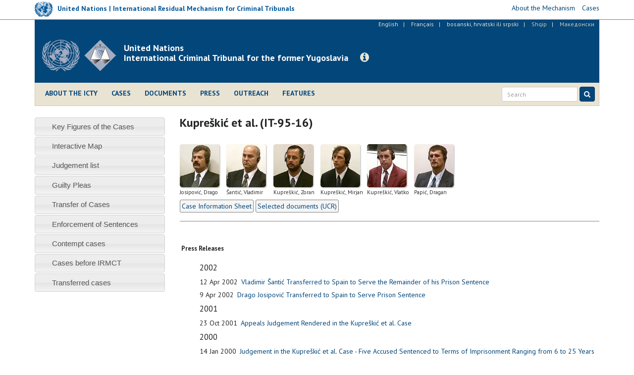

--- FILE ---
content_type: text/html; charset=utf-8
request_url: https://www.icty.org/en/case/kupreskic/
body_size: 7951
content:
<!DOCTYPE html>
<html lang="en" dir="ltr" prefix="content: http://purl.org/rss/1.0/modules/content/ dc: http://purl.org/dc/terms/ foaf: http://xmlns.com/foaf/0.1/ og: http://ogp.me/ns# rdfs: http://www.w3.org/2000/01/rdf-schema# sioc: http://rdfs.org/sioc/ns# sioct: http://rdfs.org/sioc/types# skos: http://www.w3.org/2004/02/skos/core# xsd: http://www.w3.org/2001/XMLSchema#">
<head>
  <link rel="profile" href="http://www.w3.org/1999/xhtml/vocab" />
  <meta charset="utf-8">
  <meta http-equiv="X-UA-Compatible" content="IE=edge">
  <meta name="viewport" content="width=device-width, initial-scale=1.0">
  <meta http-equiv="Content-Type" content="text/html; charset=utf-8" />
<meta name="Generator" content="Drupal 7 (http://drupal.org)" />
<link rel="canonical" href="/en/case/kupreskic" />
<link rel="shortlink" href="/en/node/11235" />
<link rel="shortcut icon" href="https://www.icty.org/sites/all/themes/icty2017/favicon.ico" type="image/vnd.microsoft.icon" />

  <title>Kupreškić et al. (IT-95-16) | International Criminal Tribunal for the former Yugoslavia</title>
  <link type="text/css" rel="stylesheet" href="https://www.icty.org/sites/icty.org/files/css/css_lQaZfjVpwP_oGNqdtWCSpJT1EMqXdMiU84ekLLxQnc4.css" media="all" />
<link type="text/css" rel="stylesheet" href="https://www.icty.org/sites/icty.org/files/css/css_Q7R7Blo9EYqLDI5rIlO_T3uTFBjIXjLpcqMHjTvVdmg.css" media="all" />
<link type="text/css" rel="stylesheet" href="https://www.icty.org/sites/icty.org/files/css/css_X6jjAGLkE2xkuoucJP-dNKRfvMyLnzz6AA7FzibIyqo.css" media="all" />
<link type="text/css" rel="stylesheet" href="https://www.icty.org/sites/icty.org/files/css/css_7sj3xeQGVFJXRtRI4-JyCPFU0oUuiWfueqkna8xE_rE.css" media="all" />
<link type="text/css" rel="stylesheet" href="https://www.icty.org/sites/icty.org/files/css/css_bYc5eV6b-TDtVVmEhpLSmcRTE4SMTBAscPOCczO0rv8.css" media="all" />
    <style>
    /*@import url("/sites/all/themes/unmict2016/css/icomoon-mict.css");*/
    </style>
    <link href='https://fonts.googleapis.com/css?family=PT+Sans:400,700,400italic&subset=latin,latin-ext' rel='stylesheet' type='text/css'>
    <link href='/sites/all/themes/icty2017/css/font-awesome/css/font-awesome.min.css' rel='stylesheet' type='text/css'>
    <!-- HTML5 element support for IE6-8 -->
  <!--[if lt IE 9]>
    <script src="/sites/all/themes/icty2017/js/html5shiv.js"></script>
    <script src="/sites/all/themes/icty2017/js/respond.js"></script>
  <![endif]-->  
  <script src="https://www.icty.org/sites/all/modules/jquery_update/replace/jquery/1.8/jquery.min.js?v=1.8.3"></script>
<script src="https://www.icty.org/misc/jquery-extend-3.4.0.js?v=1.8.3"></script>
<script src="https://www.icty.org/misc/jquery-html-prefilter-3.5.0-backport.js?v=1.8.3"></script>
<script src="https://www.icty.org/misc/jquery.once.js?v=1.2"></script>
<script src="https://www.icty.org/misc/drupal.js?rkorhm"></script>
<script src="https://www.icty.org/sites/all/modules/jquery_update/replace/ui/ui/minified/jquery.ui.core.min.js?v=1.10.2"></script>
<script src="https://www.icty.org/sites/all/modules/jquery_update/replace/ui/ui/minified/jquery.ui.widget.min.js?v=1.10.2"></script>
<script src="https://www.icty.org/sites/all/modules/jquery_update/replace/ui/ui/minified/jquery.ui.accordion.min.js?v=1.10.2"></script>
<script src="https://www.icty.org/sites/all/modules/spamspan/spamspan.js?rkorhm"></script>
<script src="https://www.icty.org/sites/all/modules/lightbox2/js/lightbox_video.js?rkorhm"></script>
<script src="https://www.icty.org/sites/all/modules/lightbox2/js/lightbox.js?rkorhm"></script>
<script src="https://www.icty.org/sites/all/themes/icty2017/bootstrap/js/affix.js?rkorhm"></script>
<script src="https://www.icty.org/sites/all/themes/icty2017/bootstrap/js/alert.js?rkorhm"></script>
<script src="https://www.icty.org/sites/all/themes/icty2017/bootstrap/js/button.js?rkorhm"></script>
<script src="https://www.icty.org/sites/all/themes/icty2017/bootstrap/js/carousel.js?rkorhm"></script>
<script src="https://www.icty.org/sites/all/themes/icty2017/bootstrap/js/collapse.js?rkorhm"></script>
<script src="https://www.icty.org/sites/all/themes/icty2017/bootstrap/js/dropdown.js?rkorhm"></script>
<script src="https://www.icty.org/sites/all/themes/icty2017/bootstrap/js/modal.js?rkorhm"></script>
<script src="https://www.icty.org/sites/all/themes/icty2017/bootstrap/js/tooltip.js?rkorhm"></script>
<script src="https://www.icty.org/sites/all/themes/icty2017/bootstrap/js/popover.js?rkorhm"></script>
<script src="https://www.icty.org/sites/all/themes/icty2017/bootstrap/js/scrollspy.js?rkorhm"></script>
<script src="https://www.icty.org/sites/all/themes/icty2017/bootstrap/js/tab.js?rkorhm"></script>
<script src="https://www.icty.org/sites/all/themes/icty2017/bootstrap/js/transition.js?rkorhm"></script>
<script src="https://www.icty.org/sites/all/themes/icty2017/js/jquery.matchHeight-min.js?rkorhm"></script>
<script src="https://www.icty.org/sites/all/themes/icty2017/js/custom.js?rkorhm"></script>
<script>jQuery.extend(Drupal.settings, {"basePath":"\/","pathPrefix":"en\/","setHasJsCookie":0,"ajaxPageState":{"theme":"icty2017","theme_token":"QxvPf8NAaI5S8MxnqNUyB-ZYOBoQljytVSahvmMSuN0","js":{"0":1,"sites\/all\/themes\/bootstrap\/js\/bootstrap.js":1,"sites\/all\/modules\/jquery_update\/replace\/jquery\/1.8\/jquery.min.js":1,"misc\/jquery-extend-3.4.0.js":1,"misc\/jquery-html-prefilter-3.5.0-backport.js":1,"misc\/jquery.once.js":1,"misc\/drupal.js":1,"sites\/all\/modules\/jquery_update\/replace\/ui\/ui\/minified\/jquery.ui.core.min.js":1,"sites\/all\/modules\/jquery_update\/replace\/ui\/ui\/minified\/jquery.ui.widget.min.js":1,"sites\/all\/modules\/jquery_update\/replace\/ui\/ui\/minified\/jquery.ui.accordion.min.js":1,"sites\/all\/modules\/spamspan\/spamspan.js":1,"sites\/all\/modules\/lightbox2\/js\/lightbox_video.js":1,"sites\/all\/modules\/lightbox2\/js\/lightbox.js":1,"sites\/all\/themes\/icty2017\/bootstrap\/js\/affix.js":1,"sites\/all\/themes\/icty2017\/bootstrap\/js\/alert.js":1,"sites\/all\/themes\/icty2017\/bootstrap\/js\/button.js":1,"sites\/all\/themes\/icty2017\/bootstrap\/js\/carousel.js":1,"sites\/all\/themes\/icty2017\/bootstrap\/js\/collapse.js":1,"sites\/all\/themes\/icty2017\/bootstrap\/js\/dropdown.js":1,"sites\/all\/themes\/icty2017\/bootstrap\/js\/modal.js":1,"sites\/all\/themes\/icty2017\/bootstrap\/js\/tooltip.js":1,"sites\/all\/themes\/icty2017\/bootstrap\/js\/popover.js":1,"sites\/all\/themes\/icty2017\/bootstrap\/js\/scrollspy.js":1,"sites\/all\/themes\/icty2017\/bootstrap\/js\/tab.js":1,"sites\/all\/themes\/icty2017\/bootstrap\/js\/transition.js":1,"sites\/all\/themes\/icty2017\/js\/jquery.matchHeight-min.js":1,"sites\/all\/themes\/icty2017\/js\/custom.js":1},"css":{"modules\/system\/system.base.css":1,"misc\/ui\/jquery.ui.core.css":1,"misc\/ui\/jquery.ui.theme.css":1,"misc\/ui\/jquery.ui.accordion.css":1,"modules\/field\/theme\/field.css":1,"modules\/node\/node.css":1,"sites\/all\/modules\/views\/css\/views.css":1,"sites\/all\/modules\/accordion_menu\/accordion_menu.css":1,"sites\/all\/modules\/ckeditor\/css\/ckeditor.css":1,"sites\/all\/modules\/ctools\/css\/ctools.css":1,"sites\/all\/modules\/lightbox2\/css\/lightbox.css":1,"sites\/all\/modules\/panels\/css\/panels.css":1,"modules\/locale\/locale.css":1,"sites\/all\/themes\/icty2017\/css\/style.css":1}},"lightbox2":{"rtl":"0","file_path":"\/(\\w\\w\/)public:\/","default_image":"\/sites\/all\/modules\/lightbox2\/images\/brokenimage.jpg","border_size":10,"font_color":"000","box_color":"fff","top_position":"","overlay_opacity":"0.8","overlay_color":"000","disable_close_click":1,"resize_sequence":0,"resize_speed":400,"fade_in_speed":400,"slide_down_speed":600,"use_alt_layout":0,"disable_resize":0,"disable_zoom":0,"force_show_nav":0,"show_caption":1,"loop_items":0,"node_link_text":"View Image Details","node_link_target":0,"image_count":"Image !current of !total","video_count":"Video !current of !total","page_count":"Page !current of !total","lite_press_x_close":"press \u003Ca href=\u0022#\u0022 onclick=\u0022hideLightbox(); return FALSE;\u0022\u003E\u003Ckbd\u003Ex\u003C\/kbd\u003E\u003C\/a\u003E to close","download_link_text":"","enable_login":false,"enable_contact":false,"keys_close":"c x 27","keys_previous":"p 37","keys_next":"n 39","keys_zoom":"z","keys_play_pause":"32","display_image_size":"original","image_node_sizes":"()","trigger_lightbox_classes":"","trigger_lightbox_group_classes":"","trigger_slideshow_classes":"","trigger_lightframe_classes":"","trigger_lightframe_group_classes":"","custom_class_handler":0,"custom_trigger_classes":"","disable_for_gallery_lists":true,"disable_for_acidfree_gallery_lists":true,"enable_acidfree_videos":true,"slideshow_interval":5000,"slideshow_automatic_start":true,"slideshow_automatic_exit":true,"show_play_pause":true,"pause_on_next_click":false,"pause_on_previous_click":true,"loop_slides":false,"iframe_width":720,"iframe_height":400,"iframe_border":1,"enable_video":1,"useragent":"Mozilla\/5.0 (Windows NT 10.0; Win64; x64) AppleWebKit\/537.36 (KHTML, like Gecko) Chrome\/131.0.0.0 Safari\/537.36","flvPlayer":"\/en\/sites\/all\/libraries\/flwplayer\/flwplayer.swf","flvFlashvars":""},"better_exposed_filters":{"views":{"promo_items_blocks":{"displays":{"block_3":{"filters":[]},"promo_basic_page_block":{"filters":[]}}}}},"bootstrap":{"anchorsFix":"0","anchorsSmoothScrolling":"0","formHasError":1,"popoverEnabled":1,"popoverOptions":{"animation":1,"html":0,"placement":"right","selector":"","trigger":"click","triggerAutoclose":1,"title":"","content":"","delay":0,"container":"body"},"tooltipEnabled":1,"tooltipOptions":{"animation":1,"html":0,"placement":"auto left","selector":"","trigger":"hover focus","delay":0,"container":"body"}}});</script>
</head>
<body class="html not-front not-logged-in one-sidebar sidebar-first page-node page-node- page-node-11235 node-type-page i18n-en">
  <div id="skip-link">
    <a href="#main-content" class="element-invisible element-focusable">Skip to main content</a>
  </div>
    <div id="top-bar">
 <div class="container relative">
       <div class="region region-top-bar">
    <section id="block-block-9" class="block block-block clearfix">

      
  <script>
  (function(i,s,o,g,r,a,m){i['GoogleAnalyticsObject']=r;i[r]=i[r]||function(){
  (i[r].q=i[r].q||[]).push(arguments)},i[r].l=1*new Date();a=s.createElement(o),
  m=s.getElementsByTagName(o)[0];a.async=1;a.src=g;m.parentNode.insertBefore(a,m)
  })(window,document,'script','//www.google-analytics.com/analytics.js','ga');

  ga('create', 'UA-3215335-2', 'auto');
  ga('send', 'pageview');

</script>
</section>
<section id="block-block-16" class="block block-block clearfix">

      
  <div class="row">
<div class="col-xs-6 col-sm-6 col-md-9 col-lg-8">
<div class="mict-logo"><a href="http://www.irmct.org" target="_blank"><img class="logo" src="/sites/all/themes/icty2017/images/logo-sm.png" /><span class="logo-text hidden-xs hidden-sm">United Nations | International Residual Mechanism for Criminal Tribunals</span></a></div>
<div class="visible-xs visible-sm site-name-short hidden-md hidden-lg"><strong>IRMCT</strong></div>
</div>
<div class="col-xs-6 col-sm-6 col-md-3 col-lg-4">
<ul class="mict-menu"><li><a href="http://www.irmct.org/en/about" target="_blank"><span>About the Mechanism</span></a></li>
<li><a href="http://www.irmct.org/en/cases" target="_blank"><span>Cases</span></a></li>
<!-- li><a href="http://www.unmict.org/en/about/functions/archives" target="_blank"><span>Archives</span></a></li --></ul></div>
</div>

</section>
  </div>
 </div>
</div>
<header id="navbar" role="banner" class="navbar navbar-default">
  <div class="container">
    <div class="header-background">
    <div id="language_bar">  <div class="region region-language-bar">
    <section id="block-locale-language" class="block block-locale clearfix">

      
  <ul class="language-switcher-locale-url"><li class="en first active"><a href="/en/case/kupreskic" class="language-link active" xml:lang="en" title="Kupreškić et al. (IT-95-16)">English</a></li>
<li class="fr"><a href="/fr/case/kupreskic" class="language-link" xml:lang="fr" title="Kupreškić et al. (IT-95-16)">Français</a></li>
<li class="bs-hr-sr"><a href="/bcs/case/kupreskic" class="language-link" xml:lang="bs-hr-sr" title="Kupreškić et al. (IT-95-16)">bosanski, hrvatski ili srpski</a></li>
<li class="sq"><span class="language-link locale-untranslated" xml:lang="sq">Shqip</span></li>
<li class="mk last"><span class="language-link locale-untranslated" xml:lang="mk">Македонски</span></li>
</ul>
</section>
  </div>
</div>
    <div class="navbar-header">
              <a class="logo navbar-btn pull-left" href="/en" title="Home">
          <img src="https://www.icty.org/sites/all/themes/icty2017/logo.png" alt="Home" />
          <div class="visible-xs site-name-short">Legacy website of the<br />ICTY | TPIY | MKSJ</div>
        </a>
              
              <a class="name navbar-brand" href="/en" title="Home"><div class="visible-sm visible-md visible-lg site-name-long">United Nations<br /> International Criminal Tribunal for the former Yugoslavia</div></a>
            
      <a class="btn btn-info btn-legacy-info" role="button" data-toggle="collapse" href="#collapseInfo" aria-expanded="false" aria-controls="collapseInfo"><span class="fa fa-info-circle"></span></a>
      
              <button type="button" class="navbar-toggle" data-toggle="collapse" data-target=".navbar-collapse">
          <span class="sr-only">Toggle navigation</span>
          <span class="icon-bar"></span>
          <span class="icon-bar"></span>
          <span class="icon-bar"></span>
        </button>
          </div>
      
    <div class="clearfix"></div>
          <div class="navbar-collapse collapse">
        <nav role="navigation">
                        <div class="region region-navigation">
    <section id="block-system-main-menu" class="block block-system main-menu block-menu clearfix">

      
  <ul class="menu nav"><li class="first leaf"><a href="/en/about">About the ICTY</a></li>
<li class="leaf"><a href="/en/cases">Cases</a></li>
<li class="leaf"><a href="/en/documents" title="">Documents</a></li>
<li class="leaf"><a href="/en/press">Press</a></li>
<li class="leaf"><a href="/en/outreach/home" title="">Outreach</a></li>
<li class="last leaf"><a href="/en/features" title="">Features</a></li>
</ul>
</section>
  </div>
                    
                  
          <script>
            (function() {
                var cx = '006629472474029871142:dxbermjetlq';
                var gcse = document.createElement('script');
                gcse.type = 'text/javascript';
                gcse.async = true;
                gcse.src = (document.location.protocol == 'https:' ? 'https:' : 'http:') +
                '//cse.google.com/cse.js?cx=' + cx;
                var s = document.getElementsByTagName('script')[0];
                s.parentNode.insertBefore(gcse, s);
              })();
            </script>
          
              
            <form id="search-form" class="navbar-form navbar-right" action="/en/search-results" method="get">
                <div class="form-group input-group-sm">
                    <input class="form-control" type="text" name="as_q" placeholder="Search">
                </div>
                <button class="btn btn-primary" type="submit">
                    <i class="fa fa-search" aria-hidden="true"></i>
                    </button>
            </form>
       
        </nav>
      </div>
      </div>
</div>
</header>

<div class="main-container container">

  <header role="banner" id="page-header">
      <div class="region region-header">
    <section id="block-block-11" class="block block-block empty-block clearfix">

      
  <p></p>

</section>
  </div>
  </header> <!-- /#page-header -->

  <div class="row">
      <div class="col-xs-12">
                <div class="highlighted">  <div class="region region-highlighted">
    <section id="block-block-15" class="block block-block clearfix">

      
  <div class="collapse col-xs-12 col-md-8 col-md-offset-2" id="collapseInfo">
<div class="panel panel-default">
<div class="panel-heading"><button aria-controls="collapseInfo" aria-expanded="true" aria-label="Close" class="close" data-toggle="collapse" href="#collapseInfo" type="button"><span aria-hidden="true">×</span></button>
<h3 class="panel-title">Legacy website of the International Criminal Tribunal for the former Yugoslavia</h3>
</div>
<div class="panel-body">
<p>Since the ICTY’s closure on 31 December 2017, the Mechanism maintains this website as part of its mission to preserve and promote the legacy of the UN International Criminal Tribunals.</p>
<p><a class="read-more" href="http://www.irmct.org" target="_blank"><span class="fa fa-angle-right"></span> Visit the Mechanism's website</a>.</p>
</div>
</div>
</div>

</section>
  </div>
</div>
              </div>
    </div>
    
    
  <div class="row">
  
    <!-- <section>-->
    
    <section class="col-xs-12 col-md-9 col-md-push-3">
                    <h1 class="page-header">Kupreškić et al. (IT-95-16)</h1>
                
    <a id="main-content"></a>

                          
      <div class="region region-content">
    <section id="block-system-main" class="block block-system clearfix">

      
  <article id="node-11235" class="node node-page clearfix" about="/en/case/kupreskic" typeof="foaf:Document">
    <header>
            <span property="dc:title" content="Kupreškić et al. (IT-95-16)" class="rdf-meta element-hidden"></span>      </header>
    <div class="field field-name-body field-type-text-with-summary field-label-hidden"><div class="field-items"><div class="field-item even" property="content:encoded"><style type="text/css">
<!--/*--><![CDATA[/* ><!--*/
@import "/sites/all/themes/icty2017/css/cases.css";
  .imgpar {
    white-space: nowrap;
  }

/*--><!]]>*/
</style><div class="imgwrap">
<div class="imgpar">
<p><img alt="Josipović, Drago" height="auto" src="/x/image/defendants/719.jpg" title="Josipović, Drago" width="80px" /></p>
<p>Josipović, Drago</p>
</div>
<div class="imgpar">
<p><img alt=" Šantić, Vladimir" height="auto" src="/x/image/defendants/718.jpg" title=" Šantić, Vladimir" width="80px" /></p>
<p>Šantić, Vladimir</p>
</div>
<div class="imgpar">
<p><img alt="Kupreškić, Zoran" height="auto" src="/x/image/defendants/715.jpg" title="Kupreškić, Zoran" width="80px" /></p>
<p>Kupreškić, Zoran</p>
</div>
<div class="imgpar">
<p><img alt="Kupreškić, Mirjan" height="auto" src="/x/image/defendants/716.jpg" title="Kupreškić, Mirjan" width="80px" /></p>
<p>Kupreškić, Mirjan</p>
</div>
<div class="imgpar">
<p><img alt="Kupreškić, Vlatko" height="auto" src="/x/image/defendants/717.jpg" title="Kupreškić, Vlatko" width="80px" /></p>
<p>Kupreškić, Vlatko</p>
</div>
<div class="imgpar">
<p><img alt="Papić, Dragan" height="auto" src="/x/image/defendants/720.jpg" title="Papić, Dragan" width="80px" /></p>
<p>Papić, Dragan</p>
</div>
</div>
<p><a class="case-button" href="/en/../x/cases/kupreskic/cis/en/cis_kupreskic_al_en.pdf" rel="noopener" target="_blank">Case Information Sheet</a> <a class="case-button" href="https://ucr.irmct.org/scasedocs/case/IT-95-16#eng" target="_blank">Selected documents (UCR)</a></p>
<hr class="hr" /><div class="hidden-div">
<div class="casemenu">
<h3 class="caselinks-title"><span style="font-size: 13px;">Press Releases</span></h3>
</div>
</div>
<ul class="casedocs-list"><li><span class="casedocs-year">2002</span></li>
<li><span class="casedoc-date">12 Apr 2002</span><span class="casedoc-link"><a href="/en/sid/8107">Vladimir Šantić Transferred to Spain to Serve the Remainder of his Prison Sentence</a></span></li>
<li><span class="casedoc-date">9 Apr 2002</span><span class="casedoc-link"><a href="/en/sid/8114">Drago Josipović Transferred to Spain to Serve Prison Sentence</a></span></li>
<li><span class="casedocs-year">2001</span></li>
<li><span class="casedoc-date">23 Oct 2001</span><span class="casedoc-link"><a href="/en/sid/7944">Appeals Judgement Rendered in the Kupreškić et al. Case</a></span></li>
<li><span class="casedocs-year">2000</span></li>
<li><span class="casedoc-date">14 Jan 2000</span><span class="casedoc-link"><a href="/en/sid/7910">Judgement in the Kupreškić et al. Case - Five Accused Sentenced to Terms of Imprisonment Ranging from 6 to 25 Years and One Accused Acquitted</a></span></li>
<li><span class="casedocs-year">1999</span></li>
<li><span class="casedoc-date">6 Sept 1999</span><span class="casedoc-link"><a href="/en/sid/7736">Decision to Withdraw Seven Accused's Assignment of Counsel Reversed by Trial Chambers</a></span></li>
<li><span class="casedoc-date">23 Aug 1999</span><span class="casedoc-link"><a href="/en/sid/7739">Seven Accused to Appeal Registrar's Decision to Withdraw Assignment of Defence Counsel</a></span></li>
<li><span class="casedoc-date">11 Aug 1999</span><span class="casedoc-link"><a href="/en/sid/7742">The Registrar Withdraws Assignment of Defence Counsel to Seven Accused</a></span></li>
<li><span class="casedocs-year">1998</span></li>
<li><span class="casedoc-date">18 May 1998</span><span class="casedoc-link"><a href="/en/sid/7668">Kupreskic &amp; others case: Trial Chamber has ruled on various pre-trial motions.</a></span></li>
<li><span class="casedoc-date">6 Jan 1998</span><span class="casedoc-link"><a href="/en/sid/7706">Initial Appearance of Vlatko Kupreškić on Friday 16 January at 9 a.m.</a></span></li>
<li><span class="casedocs-year">1997</span></li>
<li><span class="casedoc-date">19 Dec 1997</span><span class="casedoc-link"><a href="/en/sid/7426">Prosecutor has filed motions to withdraw four indictments.</a></span></li>
<li><span class="casedoc-date">19 Dec 1997</span><span class="casedoc-link"><a href="/en/sid/7425">Marinko Katava, Ivan Santic and Pero Skopljak released by the International Tribunal</a></span></li>
<li><span class="casedoc-date">18 Dec 1997</span><span class="casedoc-link"><a href="/en/sid/7428">''Kupreskic &amp; Others'' case - Provisional release denied.</a></span></li>
<li><span class="casedoc-date">17 Nov 1997</span><span class="casedoc-link"><a href="/en/sid/7444">Kupreskic and others case - Four accused file a Preliminary Motion for provisional release.</a></span></li>
<li><span class="casedocs-year">1996</span></li>
<li><span class="casedoc-date">27 Jun 1996</span><span class="casedoc-link"><a href="/en/sid/7333">Nine more persons indicted for attacks on Muslims in the Lasva river valley.</a></span></li>
</ul></div></div></div>    </article>

</section>
  </div>

    
      </section>
      
            <aside class="col-xs-12 col-md-3 col-md-pull-9" role="complementary">
          <div class="region region-sidebar-first well">
    <section id="block-accordion-menu-7" class="block block-accordion-menu clearfix">

      
  <div class="accordion-menu-wrapper accordion-menu-7 accordion-menu-name-cases-menu- accordion-menu-source-menu-cases-menu">
  <h3 class="accordion-header accordion-header-1 first no-children odd menu-mlid-993"><a href="/en/cases/key-figures-cases" title="" class="accordion-link">Key Figures of the Cases</a></h3>
<div class="accordion-content-1"></div>
<h3 class="accordion-header accordion-header-2 no-children even menu-mlid-1199"><a href="/en/cases/interactive-map" title="" class="accordion-link">Interactive Map</a></h3>
<div class="accordion-content-2"></div>
<h3 class="accordion-header accordion-header-3 no-children odd menu-mlid-1207"><a href="/en/cases/judgement-list" title="" class="accordion-link">Judgement list</a></h3>
<div class="accordion-content-3"></div>
<h3 class="accordion-header accordion-header-4 no-children even menu-mlid-1210"><a href="/en/cases/guilty-pleas" title="" class="accordion-link">Guilty Pleas</a></h3>
<div class="accordion-content-4"></div>
<h3 class="accordion-header accordion-header-5 no-children odd menu-mlid-1213"><a href="/en/cases/transfer-cases" title="" class="accordion-link">Transfer of Cases</a></h3>
<div class="accordion-content-5"></div>
<h3 class="accordion-header accordion-header-6 no-children even menu-mlid-1958"><a href="/en/cases/enforcement-of-sentences" title="" class="accordion-link">Enforcement of Sentences</a></h3>
<div class="accordion-content-6"></div>
<h3 class="accordion-header accordion-header-7 no-children odd menu-mlid-4936"><a href="/en/contempt-cases" title="" class="accordion-link">Contempt cases</a></h3>
<div class="accordion-content-7"></div>
<h3 class="accordion-header accordion-header-8 no-children even menu-mlid-4937"><a href="/en/cases-before-irmct" title="" class="accordion-link">Cases before IRMCT</a></h3>
<div class="accordion-content-8"></div>
<h3 class="accordion-header accordion-header-9 last no-children odd menu-mlid-4942"><a href="/en/cases-transferred" title="" class="accordion-link">Transferred cases</a></h3>
<div class="accordion-content-9"></div>
</div>

</section>
  </div>
      </aside>  <!-- /#sidebar-first -->
      
      
          </div>
  </div>


      <footer class="footer container">
        <div class="region region-footer">
    <section id="block-block-5" class="block block-block clearfix">

      
  <p class="rtecenter">
<!-- div class="contact-us-block"><ul class="contact-us-list">
<li><a href="/en/content/contacts">Contacts</a>&nbsp;&nbsp;|&nbsp;&nbsp;</li>
<li><a href="/en/content/visits">Visits</a>&nbsp;&nbsp;|&nbsp;&nbsp;</li>
<li><a href="/en/employment">Employment</a>&nbsp;&nbsp;|&nbsp;&nbsp;</li>
<li><a href="/en/contact">Feedback</a></li>
</ul>
</div --></p>
<div class="footer-links-block" style="text-align:center;">
<ul class="footer-terms-list"><li><a href="/en/content/contacts">Contact us</a>  |  </li>
<li><a href="/en/content/terms-and-conditions-use">Terms and Conditions of Use</a>  |  </li>
<li><a href="/en/content/privacy-notice">Privacy Notice</a></li>
</ul><ul class="footer-social-list"><li><a href="http://www.facebook.com/ICTYMKSJ" target="_blank" title="Facebook"><span class="fa fa-facebook-square"></span></a></li>
<li><a href="http://www.twitter.com/ICTYnews" target="_blank" title="Twitter"><span class="fa fa-twitter-square"></span></a></li>
<li><a href="http://www.youtube.com/ICTYtv" target="_blank" title="YouTube"><span class="fa fa-youtube-square"></span></a></li>
<li><a href="https://www.flickr.com/photos/icty" target="_blank" title="Flickr"><span class="fa fa-flickr"></span></a></li>
<li><a href="https://www.linkedin.com/company/icty" target="_blank" title="LinkedIn"><span class="fa fa-linkedin-square"></span></a></li>
</ul><!-- ul class="footer-social-list"><li><a href="http://www.facebook.com/ICTYMKSJ" target="_blank"><span class="fa fa-facebook-square"></span></a></li --><!-- li><p><a href="http://www.twitter.com/ICTYnews" target="_blank"><span class="fa fa-twitter-square"></span></a></li>
<li><a href="http://www.youtube.com/ICTYtv" target="_blank"><span class="fa fa-youtube-square"></span></a></li>
<li><a href="https://www.flickr.com/photos/icty" target="_blank"><span class="fa fa-flickr"></span></a></li>
<li><a href="https://www.linkedin.com/company/icty" target="_blank" title="LinkedIn"><span class="fa fa-linkedin-square"></span></a></li>
<li><a href="https://mailapp.unmict.org/Newsletters/News001.nsf/subscribe" target="_blank" title="Subscribe to ICTY / MICT news"><span class="fa fa-envelope"></span></a></li>
</ul --><!-- ul class="footer-sites-list"><li><a href="http://www.un.org" target="_blank">United Nations</a>&nbsp;&nbsp;|&nbsp;&nbsp;</li>
<li><a href="http://www.unmict.org" target="_blank">United Nations | Mechanism for International Criminal Tribunals</a></li>
<li><a href="http://www.unictr.org" target="_blank">International Criminal Tribunal for Rwanda</a></li>
</ul --></div>
<!-- div><a href="#page" id="top-link"><span class="fa fa-chevron-circle-up"></span></a></div -->
</section>
  </div>
    </footer>
    <script>jQuery(function() {
  jQuery('.accordion-menu-7').accordion({ animate: 'swing', collapsible: true, event: 'mousedown', header: 'h3', heightStyle: 'content', icons: { header: 'ui-icon-triangle-1-e', activeHeader: 'ui-icon-triangle-1-s' }, active: false });
  jQuery('.accordion-menu-7 .accordion-header.no-children').each(function(index, element) {
    jQuery(this)
      .unbind()
      .children('.ui-icon')
      .removeClass('ui-icon-triangle-1-e')
      .addClass('ui-icon-triangle-1-s');
  });
});</script>
<script src="https://www.icty.org/sites/all/themes/bootstrap/js/bootstrap.js?rkorhm"></script>

<!-- Google Tag Manager -->
<!--noscript><iframe src="//www.googletagmanager.com/ns.html?id=GTM-MXD94H" height="0" width="0" style="display:none;visibility:hidden"></iframe></noscript -->
<!--script>(function(w,d,s,l,i){w[l]=w[l]||[];w[l].push({'gtm.start': new Date().getTime(),event:'gtm.js'});var f=d.getElementsByTagName(s)[0], j=d.createElement(s),dl=l!='dataLayer'?'&l='+l:'';j.async=true;j.src='//www.googletagmanager.com/gtm.js?id='+i+dl;f.parentNode.insertBefore(j,f);})(window, document,'script','dataLayer','GTM-MXD94H');</script-->
<!-- End Google Tag Manager -->
	
<!-- Global site tag (gtag.js) - Google Analytics -->
<script async src="https://www.googletagmanager.com/gtag/js?id=G-WX2YCKK4LW"></script>
<script>
  window.dataLayer = window.dataLayer || [];
  function gtag(){dataLayer.push(arguments);}
  gtag('js', new Date());

  gtag('config', 'G-WX2YCKK4LW');
</script>	

    
</body>
</html>


--- FILE ---
content_type: text/css
request_url: https://www.icty.org/sites/all/themes/icty2017/css/cases.css
body_size: 382
content:
img.logo {
    box-shadow: none;
    border-radius: none;
  }
  a.logo > img {
    box-shadow: none;
    border-radius: none;
  }
  img {
    box-shadow: 1px 1px 1px 1px lightgrey;
    border-radius: 5px;
  }

ul {
    list-style: none;
  }

  .hr {
    border-top: 1px solid hsl(0, 0%, 80%);
  }

  .item {
    padding: 15px 15px;
    border: 1px solid hsl(200, 5%, 45%);
    border-radius: 10px;
    box-shadow: 0 1px 3px rgba(0, 0, 0, 0.12), 0 1px 2px rgba(0, 0, 0, 0.24);
    align-self: stretch;
    min-height: 380px;
    max-height: min-content;
  }

  .item h3 {
    margin-top: 5px;
    height: 33px;
  }

  .casegrid {
    display: grid;
    column-gap: 15px;
    row-gap: 15px;
    grid-template-columns: repeat(auto-fit, minmax(260px, 1fr));
  }

  .imgwrap {
    display: grid;
    gap: 5px;
    grid-template-columns: repeat(auto-fill, minmax(85px, 1fr));
    margin-bottom: 10px;
  }

  .imgpar {
    font-size: 80%;
  }
.imgpar p:nth-child(2) {
    margin-top: -8px;
  }

hr.hr {
  border-top: 1px solid grey;
}

a.case-button {
  padding: 3px;
  border-radius: 3px;
  border: 1px solid gray;
  background-color: whitesmoke;
  text-align: center;
  color: #03467a;
  text-decoration:none;
}

a.case-button:hover {
  background-color: #ebebeb;
}

.hidden-div {
  display: block;
}